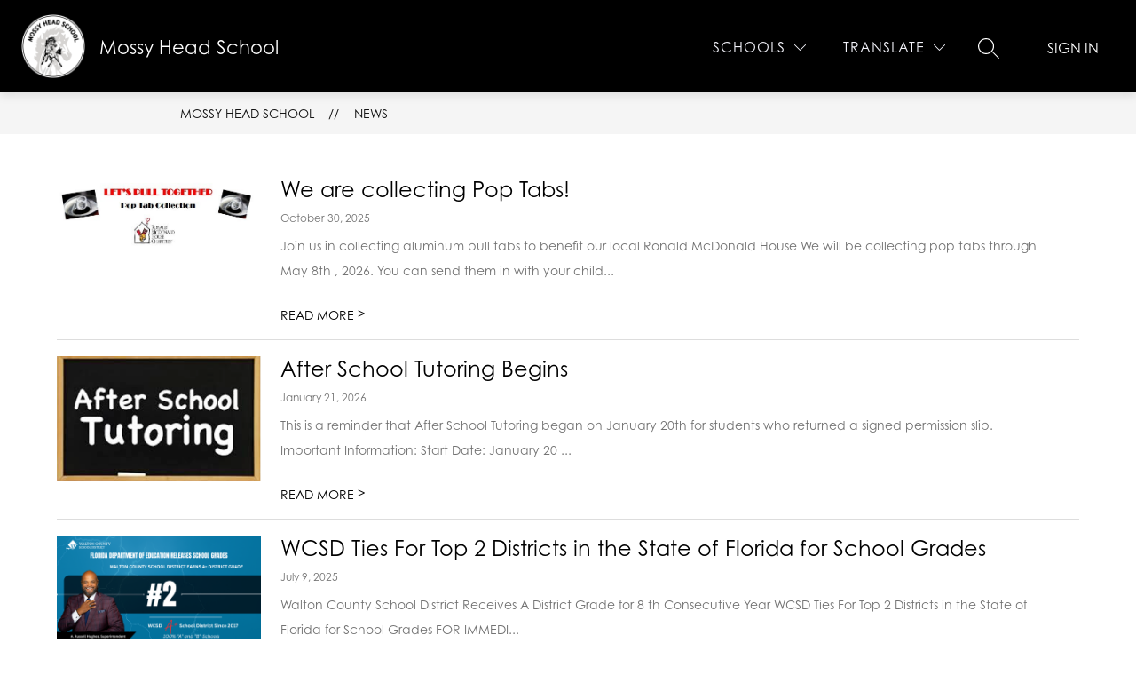

--- FILE ---
content_type: text/javascript
request_url: https://cmsv2-shared-assets.apptegy.net/Schools/Walton-County-3957/walton-county-js.js
body_size: 5305
content:
/* ----------- Add class on header if page is not homepage  ----------- */

function addClassOnInternalPagesHeader() {
    if (document.getElementById("home") == null) {
        document.getElementById("view-header").classList.add("is-not-homepage");
    }
}
document.addEventListener("appLoaded", () => {
    addClassOnInternalPagesHeader();
    setTimeout(() => {
        addClassOnInternalPagesHeader();
    }, 2000);
});

/* ----------- END Add class on header if page is not homepage  ----------- */



document.addEventListener("appLoaded", () => {
    document.getElementById("view-header").classList.add("loaded-header");
    document.getElementById("container").classList.add("loaded-container");

    // add watch button on video area;
    const videoIDElement = document.querySelector("#video-component .main-video .video-player.player")
    if (videoIDElement) {
        const videoID = videoIDElement.getAttribute("video-id");
        const videoUrl = 'https://www.youtube.com/watch?v=' + videoID;

        const videoInfo = document.querySelector("#video-component .main-video .video-info");

        if (videoInfo) {
            const moreBtn = document.createElement("a");
            moreBtn.classList.add("moreBtn");

            moreBtn.href = videoUrl;
            moreBtn.target = "_blank";
            moreBtn.innerText = "watch here";

            videoInfo.appendChild(moreBtn);
        }
    }



    // Cool Preview Block

    const previewElementList = document.querySelectorAll("#programs-v3 .card-slider .programs-wrapper .program");
    const cssWordSelector = ".program-title";

    previewElementList.forEach(previewElement => {

        let previewWordElement = previewElement.querySelector(cssWordSelector);
        let previewWord = previewWordElement.innerText;
        let letter = previewWord.charAt(0);

        previewWordElement.innerHTML = `<span class="firstletter">${previewWord[0]}</span>${previewWord.substring(1)}`;

        let initialElement = document.createElement("div");
        initialElement.classList.add("initialElement");

        initialElement.innerText = letter;

        previewElement.appendChild(initialElement);
    });

});


/* --------- Homepage liveFeed -------------- */

const liveFeedApiUrl = window.clientWorkStateTemp.links.v4.live_feed.main;
const numberOfliveFeedDisplayed = 14;
const customliveFeedParent = "#cms-live-feed .card-slider";
const lfClassName = "liveFeed";
const lfpreTitle = "SCUC ISD";
const lfTitle = null;
const seeMoreliveFeed = "see all posts"
const seeMoreURL = "live-feed";
const liveFeedbackgroundColor = "var(--secondary-color)";
const liveFeedbackgroundImage = window.clientWorkStateTemp.globals.settings.liveFeedFallbackImage.url;
const defaultImage = window.clientWorkStateTemp.globals.settings.liveFeedFallbackImage.url;
const isSlider = true;
const liveFeedStatusLength = 150;

document.addEventListener("appLoaded", () => {
    if (document.getElementById("home") !== null) {

        fetch(liveFeedApiUrl).then(response => {
            return response.json();
        }).then(result => {
            if (window.innerWidth < 1024) {
                document.getElementById("home").classList.add("nativeLiveFeed");
            } else {
                document.getElementById("home").classList.add("customLiveFeed");
                parseliveFeedData(result);
            }
        }).catch(err => {

        });
    }
});


function parseliveFeedData(result) {
    var index = 0;

    const customliveFeedParentElement = document.querySelector(customliveFeedParent);
    customliveFeedParentElement.innerHTML = "";

    if (liveFeedbackgroundColor) {
        customliveFeedParentElement.style.setProperty('--bgColor', liveFeedbackgroundColor);
    }

    if (liveFeedbackgroundImage) {
        customliveFeedParentElement.classList.add("has-bg-image");
        customliveFeedParentElement.style.setProperty("--bgImage", "url('" + liveFeedbackgroundImage + "')");
    }

    customliveFeedParentElement.insertAdjacentHTML("afterbegin", "<div class='custom-" + lfClassName + "'><div class='custom-" + lfClassName + "__inner'>");

    var elementContainer = document.querySelector('.custom-' + lfClassName + '__inner');


    if (lfTitle) {
        elementContainer.insertAdjacentHTML("afterbegin", "<div class='homepage-header " + lfClassName + "-header'><div class='" + lfClassName + "-header__title homepage-header__title'></div></div>");
        var liveFeedHeader = document.querySelector("." + lfClassName + "-header");
        var liveFeedHeaderTitle = document.querySelector("." + lfClassName + "-header__title");

        if (lfpreTitle) {
            liveFeedHeaderTitle.innerHTML += "<span class='homepage-pretitle'>" + lfpreTitle + "</span>";
        }

        liveFeedHeaderTitle.innerHTML += "<h3 class='homepage-title custom-" + lfClassName + "__title'><span>" + lfTitle + "</span></h3>";

        if (seeMoreliveFeed) {
            liveFeedHeader.insertAdjacentHTML("beforeend", "<a class='title-more-btn custom-button custom-" + lfClassName + "__more' href='/" + seeMoreURL + "'>" + seeMoreliveFeed + "</a>");
        }
    }

    elementContainer.insertAdjacentHTML("beforeend", "<div class='lf-list-container swiper-wrapper'></div>");
    var lfSlider = document.querySelector('.lf-list-container');

    for (const liveFeed of result.live_feeds) {
        index++;

        if (index <= numberOfliveFeedDisplayed) {

            var liveFeedUrl = null;
            var liveFeedStatus;

            if (liveFeed.status.length > liveFeedStatusLength) {
                liveFeedStatus = liveFeed.status.substring(0, liveFeedStatusLength);
                liveFeedUrl = '/live-feed#' + liveFeed.id;
            } else {
                liveFeedStatus = liveFeed.status;
            }

            let elementHtml = createliveFeedHtml(liveFeed.id, liveFeed.original_avatar, liveFeedStatus, liveFeedUrl, liveFeed.image_large, liveFeed.author_name, liveFeed.time_ago);
            lfSlider.innerHTML += elementHtml;
        } else {
            break;
        }
    }

    elementContainer.innerHTML += "</div> </div>";

    if (isSlider) {

        elementContainer.classList.add("swiperSlider");
        elementContainer.classList.add("swiper");

        customliveFeedParentElement.classList.add("has-slider");

        setTimeout(() => {

            var liveFeedSwiper = new Swiper('.swiperSlider', {
                slidesPerView: 3,
                centeredSlides: true,
                loop: true,
                spaceBetween: 20,
                navigation: {
                    nextEl: '.swiper-button-next',
                    prevEl: '.swiper-button-prev',
                },
                breakpoints: {
                    320: {
                        slidesPerView: 1
                    },
                    1250: {
                        slidesPerView: 3
                    }
                }
            });

        }, 100);

    }
}

function createliveFeedHtml(id, avatar, text, liveFeedUrl, image, author, timeago) {

    let specialClass = '';
    if (image) {
        specialClass = 'has-image';
    }

    let htmlItem = `<div class='swiper-slide liveFeed-item ${specialClass}' data-liveFeed-id='${id}'>`;

    htmlItem += `<div class='liveFeed-item__inner'>`;

    htmlItem += `<div class='liveFeed-item__contents'>`;

    if (avatar) {
        htmlItem += `<div class='liveFeed-avatar'>  <span class='liveFeed-avatar-container'> <img src='${avatar}' /> </span> </div>`;
    }

    htmlItem += `<div class='liveFeed-top'>`;

    if (author) {
        htmlItem += `<div class='liveFeed-author'>  ${author} </div>`;
    }

    if (timeago) {
        htmlItem += `<div class='liveFeed-timeago'> ${timeago} </div>`;
    }

    htmlItem += `</div>`;

    htmlItem += `<div class='liveFeed-content'>`;

    if (text) {
        if (liveFeedUrl) {
            htmlItem += `<div class='liveFeed-text'>  ${text}... <a href='${liveFeedUrl}'> Read More </a> </div>`;
        } else {
            htmlItem += `<div class='liveFeed-text'>  ${text} </div>`;
        }
    }

    htmlItem += ` </div>`;
    htmlItem += ` </div>`;

    if (image) {
        htmlItem += `<div class='liveFeed-image'>  <span class='liveFeed-image-container'> <img src='${image}' /> </span> </div>`;
    }
    else {
        htmlItem += `<div class='liveFeed-image liveFeed-image--default'>  <span class='liveFeed-image-container'> <img src='${defaultImage}' /> </span> </div>`;

    }

    htmlItem += `</div>`;


    htmlItem += `</div>`;

    return htmlItem;
}

/* --------- END Homepage liveFeed -------------- */



/* ----------- Script to change the social icons in the footer  ----------- */

function changeFooterIcons() {


    // REQUIRES: urls added from the CMS


    /* SETTINGS */


    // define svg icons - in this case round icons
    const fbIcon = '<svg xmlns="http://www.w3.org/2000/svg" width="24" height="24" viewBox="0 0 24 24"><path d="M12 0c-6.627 0-12 5.373-12 12s5.373 12 12 12 12-5.373 12-12-5.373-12-12-12zm3 8h-1.35c-.538 0-.65.221-.65.778v1.222h2l-.209 2h-1.791v7h-3v-7h-2v-2h2v-2.308c0-1.769.931-2.692 3.029-2.692h1.971v3z"/></svg>';

    const twIcon = '<svg xmlns="http://www.w3.org/2000/svg" width="24" height="24" viewBox="0 0 24 24"><path d="M12 0c-6.627 0-12 5.373-12 12s5.373 12 12 12 12-5.373 12-12-5.373-12-12-12zm6.066 9.645c.183 4.04-2.83 8.544-8.164 8.544-1.622 0-3.131-.476-4.402-1.291 1.524.18 3.045-.244 4.252-1.189-1.256-.023-2.317-.854-2.684-1.995.451.086.895.061 1.298-.049-1.381-.278-2.335-1.522-2.304-2.853.388.215.83.344 1.301.359-1.279-.855-1.641-2.544-.889-3.835 1.416 1.738 3.533 2.881 5.92 3.001-.419-1.796.944-3.527 2.799-3.527.825 0 1.572.349 2.096.907.654-.128 1.27-.368 1.824-.697-.215.671-.67 1.233-1.263 1.589.581-.07 1.135-.224 1.649-.453-.384.578-.87 1.084-1.433 1.489z"/></svg>';

    const instaIcon = '<svg xmlns="http://www.w3.org/2000/svg" width="24" height="24" viewBox="0 0 24 24"><path d="M14.829 6.302c-.738-.034-.96-.04-2.829-.04s-2.09.007-2.828.04c-1.899.087-2.783.986-2.87 2.87-.033.738-.041.959-.041 2.828s.008 2.09.041 2.829c.087 1.879.967 2.783 2.87 2.87.737.033.959.041 2.828.041 1.87 0 2.091-.007 2.829-.041 1.899-.086 2.782-.988 2.87-2.87.033-.738.04-.96.04-2.829s-.007-2.09-.04-2.828c-.088-1.883-.973-2.783-2.87-2.87zm-2.829 9.293c-1.985 0-3.595-1.609-3.595-3.595 0-1.985 1.61-3.594 3.595-3.594s3.595 1.609 3.595 3.594c0 1.985-1.61 3.595-3.595 3.595zm3.737-6.491c-.464 0-.84-.376-.84-.84 0-.464.376-.84.84-.84.464 0 .84.376.84.84 0 .463-.376.84-.84.84zm-1.404 2.896c0 1.289-1.045 2.333-2.333 2.333s-2.333-1.044-2.333-2.333c0-1.289 1.045-2.333 2.333-2.333s2.333 1.044 2.333 2.333zm-2.333-12c-6.627 0-12 5.373-12 12s5.373 12 12 12 12-5.373 12-12-5.373-12-12-12zm6.958 14.886c-.115 2.545-1.532 3.955-4.071 4.072-.747.034-.986.042-2.887.042s-2.139-.008-2.886-.042c-2.544-.117-3.955-1.529-4.072-4.072-.034-.746-.042-.985-.042-2.886 0-1.901.008-2.139.042-2.886.117-2.544 1.529-3.955 4.072-4.071.747-.035.985-.043 2.886-.043s2.14.008 2.887.043c2.545.117 3.957 1.532 4.071 4.071.034.747.042.985.042 2.886 0 1.901-.008 2.14-.042 2.886z"/></svg>';

    const ytIcon = '<svg xmlns="http://www.w3.org/2000/svg" width="24" height="24" viewBox="0 0 24 24"><path d="M12 0c-6.627 0-12 5.373-12 12s5.373 12 12 12 12-5.373 12-12-5.373-12-12-12zm4.441 16.892c-2.102.144-6.784.144-8.883 0-2.276-.156-2.541-1.27-2.558-4.892.017-3.629.285-4.736 2.558-4.892 2.099-.144 6.782-.144 8.883 0 2.277.156 2.541 1.27 2.559 4.892-.018 3.629-.285 4.736-2.559 4.892zm-6.441-7.234l4.917 2.338-4.917 2.346v-4.684z"/></svg>';

    const linkedinIcon = '<svg xmlns="http://www.w3.org/2000/svg" width="24" height="24" viewBox="0 0 24 24"><path d="M12 0c-6.627 0-12 5.373-12 12s5.373 12 12 12 12-5.373 12-12-5.373-12-12-12zm-2 16h-2v-6h2v6zm-1-6.891c-.607 0-1.1-.496-1.1-1.109 0-.612.492-1.109 1.1-1.109s1.1.497 1.1 1.109c0 .613-.493 1.109-1.1 1.109zm8 6.891h-1.998v-2.861c0-1.881-2.002-1.722-2.002 0v2.861h-2v-6h2v1.093c.872-1.616 4-1.736 4 1.548v3.359z"/></svg>';

    /* END SETTINGS */

    const socialIcons = document.querySelectorAll("#cms-footer .footer-social-links li a"); // define elements

    if (socialIcons) {

        // loop through icons - logic can adapt to fit the situation
        socialIcons.forEach(function (socialIcon) {
            let socialIconURL = socialIcon.href;

            // check what type of button
            if (socialIconURL.includes("facebook.com")) {
                socialIcon.classList.add('facebook-button'); // optional since we alrady add the icon below with color/fill already defined
                socialIcon.innerHTML = fbIcon;
            }

            if (socialIconURL.includes("twitter.com")) {
                socialIcon.classList.add('twitter-button'); // optional
                socialIcon.innerHTML = twIcon;
            }

            if (socialIconURL.includes("instagram.com")) {
                socialIcon.classList.add('instagram-button'); // optional
                socialIcon.innerHTML = instaIcon;
            }

            if (socialIconURL.includes("youtube.com")) {
                socialIcon.classList.add('youtube-button'); // optional
                socialIcon.innerHTML = ytIcon;
            }

            if (socialIconURL.includes("linkedin.com")) {
                socialIcon.classList.add('linkedin-button'); // optional
                socialIcon.innerHTML = linkedinIcon;
            }

        });

    }

}

document.addEventListener("appLoaded", changeFooterIcons);


/* ----------- END Script to change the social icons in the footer  ----------- */



/* ---------- LET'S TALK CUSTOM WIDGET --------------- */


const scriptId = 'ifletstalk';
const containerElement = document.getElementById("container");
var currentSchoolAlias;

const letsTalkLogoSrc = "https://cmsv2-shared-assets.apptegy.net/Global/Images/Universal/LT_Logo_HEX_ffffff.svg";

const letsTalkLogoSrcMobile = "https://cmsv2-shared-assets.apptegy.net/Global/Images/Universal/shortLTLightBlue.svg";

if (window.clientWorkStateTemp.alias) {
    currentSchoolAlias = window.clientWorkStateTemp.alias;
} else {
    currentSchoolAlias = 'district';
}


const scripsToBeAdded = [
    // [
    //     'alias',
    //     'script source',
    //     'iframe source'
    // ],
    [
        'district',
        '//www.k12insight.com/Lets-Talk/EmbedJS.aspx',
        '//www.k12insight.com/Lets-Talk/embed.aspx?k=WNXDXTLT'
    ],
    [
        'bes',
        '//www.k12insight.com/Lets-Talk/EmbedJS.aspx',
        '//www.k12insight.com/Lets-Talk/Dialogue.aspx?k=WNXDXTLT@DYXB7B3LT'
    ],
    [
        'dle',
        '//www.k12insight.com/Lets-Talk/EmbedJS.aspx',
        '//www.k12insight.com/Lets-Talk/Dialogue.aspx?k=WNXDXTLT@DYXB7G4LT'
    ],
    [
        'ecm',
        '//www.k12insight.com/Lets-Talk/EmbedJS.aspx',
        '//www.k12insight.com/Lets-Talk/Dialogue.aspx?k=WNXDXTLT@DYXB7G4LT'
    ],
    [
        'ectc',
        '//www.k12insight.com/Lets-Talk/EmbedJS.aspx',
        '//www.k12insight.com/Lets-Talk/Dialogue.aspx?k=WNXDXTLT@DYXT5B4LT'
    ],
    [
        'fes',
        '//www.k12insight.com/Lets-Talk/EmbedJS.aspx',
        '//www.k12insight.com/Lets-Talk/Dialogue.aspx?k=WNXDXTLT@DYXG4Z6LT'
    ],
    [
        'fms',
        '//www.k12insight.com/Lets-Talk/EmbedJS.aspx',
        '//www.k12insight.com/Lets-Talk/Dialogue.aspx?k=WNXDXTLT@DYXG4ZXLT'
    ],
    [
        'fhs',
        '//www.k12insight.com/Lets-Talk/EmbedJS.aspx',
        '//www.k12insight.com/Lets-Talk/Dialogue.aspx?k=WNXDXTLT@DYXG4Z8LT'
    ],
    [
        'mse',
        '//www.k12insight.com/Lets-Talk/EmbedJS.aspx',
        '//www.k12insight.com/Lets-Talk/Dialogue.aspx?k=WNXDXTLT@DYXT5BXLT'
    ],
    [
        'mhs',
        '//www.k12insight.com/Lets-Talk/EmbedJS.aspx',
        '//www.k12insight.com/Lets-Talk/Dialogue.aspx?k=WNXDXTLT@DYXT5B1LT'
    ],
    [
        'pax',
        '//www.k12insight.com/Lets-Talk/EmbedJS.aspx',
        '//www.k12insight.com/Lets-Talk/Dialogue.aspx?k=WNXDXTLT@DYXT5B2LT'
    ],
    [
        'swh',
        '//www.k12insight.com/Lets-Talk/EmbedJS.aspx',
        '//www.k12insight.com/Lets-Talk/Dialogue.aspx?k=WNXDXTLT@DYXB7G8LT'
    ],
    [
        'wms',
        '//www.k12insight.com/Lets-Talk/EmbedJS.aspx',
        '//www.k12insight.com/Lets-Talk/Dialogue.aspx?k=WNXDXTLT@DYXT5B8LT'
    ],
    [
        'wvs',
        '//www.k12insight.com/Lets-Talk/EmbedJS.aspx',
        '//www.k12insight.com/Lets-Talk/Dialogue.aspx?k=WNXDXTLT@DY6R6R6LT'
    ],
    [
        'wde',
        '//www.k12insight.com/Lets-Talk/EmbedJS.aspx',
        '//www.k12insight.com/Lets-Talk/Dialogue.aspx?k=WNXDXTLT@DYXT5B9LT'
    ],
    [
        'wit',
        '//www.k12insight.com/Lets-Talk/EmbedJS.aspx',
        '//www.k12insight.com/Lets-Talk/Dialogue.aspx?k=WNXDXTLT@DYXT5B6LT'
    ],
    [
        'whs',
        '//www.k12insight.com/Lets-Talk/EmbedJS.aspx',
        '//www.k12insight.com/Lets-Talk/Dialogue.aspx?k=WNXDXTLT@DYXT5B7LT'
    ],
    [
        'vrb',
        '//www.k12insight.com/Lets-Talk/EmbedJS.aspx',
        '//www.k12insight.com/Lets-Talk/Dialogue.aspx?k=WNXDXTLT@DYXB7G2LT'
    ]
];



const loadScript = (FILE_URL, async = true, type = "text/javascript") => {
    return new Promise((resolve, reject) => {
        try {
            const scriptEle = document.createElement("script");
            scriptEle.type = type;
            scriptEle.async = async;
            scriptEle.src = FILE_URL;

            scriptEle.addEventListener("appLoaded", (ev) => {
                resolve({ status: true });
            });

            scriptEle.addEventListener("error", (ev) => {
                reject({
                    status: false,
                    message: `Failed to load the script ＄{FILE_URL}`
                });
            });

            document.body.appendChild(scriptEle);
        } catch (error) {
            reject(error);
        }
    });
};


// Function to create and load the iframe
function loadIframe(url) {
    // Create the iframe element
    var iframe = document.createElement('iframe');

    // Set attributes for the iframe
    iframe.setAttribute('src', url);
    iframe.setAttribute('width', '100%'); // Adjust the width as needed
    iframe.setAttribute('height', '100%'); // Adjust the height as needed
    iframe.setAttribute('frameborder', '0'); // Remove iframe border

    iframe.addEventListener("appLoaded", () => {
        setHeight(iframe);
    });

    setTimeout(() => {
        setHeight(iframe);
    }, 3000);


    // Append the iframe to the container div
    return iframe;
}


document.addEventListener("appLoaded", () => {

    for (let i = 0; i < scripsToBeAdded.length; i++) {
        const schoolData = scripsToBeAdded[i];

        const schoolAlias = schoolData[0];
        const schoolScriptSrc = schoolData[1];
        const schoolIframeSrc = schoolData[2];

        if (currentSchoolAlias == schoolAlias) {

            // Load script
            loadScript(schoolScriptSrc)
                .then(data => {
                    console.log("Script loaded successfully", data);
                })
                .catch(err => {
                    console.error(err);
                });

            //create iframe
            const iframe = loadIframe(schoolIframeSrc);
            iframe.id = scriptId;

            const letsTalkArea = document.createElement("div");
            letsTalkArea.classList.add("letsTalkArea");

            const letsTalkTrigger = document.createElement("div");
            letsTalkTrigger.classList.add("letsTalkTrigger");
            letsTalkTrigger.id = "letsTalkTrigger";

            const letsTalkTriggerText = document.createElement("span");
            letsTalkTriggerText.classList.add("letsTalkTriggerText");
            letsTalkTriggerText.innerText = "Contact Us";

            const letsTalkLogoImage = document.createElement("img");
            letsTalkLogoImage.classList.add("letsTalkLogoImage");
            letsTalkLogoImage.alt = "Let's Talk";
            letsTalkLogoImage.src = letsTalkLogoSrc;

            const iframeArea = document.createElement("div");
            iframeArea.classList.add("iframeArea");

            const iframeContainer = document.createElement("div");
            iframeContainer.classList.add("iframeContainer");

            letsTalkTrigger.addEventListener("click", () => {
                letsTalkArea.classList.toggle("activeLetsTalk");
            })


            // MOBILE

            const mobileButton = document.createElement("a");
            mobileButton.classList.add("mobileButton");
            mobileButton.href = 'https:' + schoolIframeSrc;
            mobileButton.target = "_blank";

            const letsTalkLogoImageMobile = document.createElement("img");
            letsTalkLogoImageMobile.classList.add("letsTalkLogoImageMobile");
            letsTalkLogoImageMobile.alt = "Let's Talk";
            letsTalkLogoImageMobile.src = letsTalkLogoSrcMobile;

            // Append

            iframeContainer.appendChild(iframe);
            iframeArea.appendChild(iframeContainer);
            mobileButton.appendChild(letsTalkLogoImageMobile);

            letsTalkTrigger.appendChild(letsTalkTriggerText);
            letsTalkTrigger.appendChild(letsTalkLogoImage);

            letsTalkArea.appendChild(letsTalkTrigger);
            letsTalkArea.appendChild(iframeArea);
            letsTalkArea.appendChild(mobileButton);

            containerElement.appendChild(letsTalkArea);

        }
    }
});


/* ---------- END LET'S TALK CUSTOM WIDGET --------------- */

--- FILE ---
content_type: text/javascript
request_url: https://cmsv2-static-cdn-prod.apptegy.net/static_js/7d08f0f80efa265cd1e8b1d92917c12684ed23cb/_nuxt/BvaZaFL9.js
body_size: 643
content:
import{_ as l,e as t,d as o,h as i,g as n,t as r}from"./CmlNxLXX.js";const s={name:"Arrow",props:{fillColor:{type:String,default:"#000"},title:{type:String,default:""}}},a={width:"7",height:"12",viewBox:"0 0 7 12",fill:"none",xmlns:"http://www.w3.org/2000/svg"},c={key:0},d=["fill"];function _(f,h,e,p,u,g){return o(),t("svg",a,[e.title?(o(),t("title",c,r(e.title),1)):i("",!0),n("path",{"fill-rule":"evenodd","clip-rule":"evenodd",d:"M6.35363 0.646447C6.54889 0.841709 6.54889 1.15829 6.35363 1.35355L1.70718 6L6.35363 10.6464C6.54889 10.8417 6.54889 11.1583 6.35363 11.3536C6.15837 11.5488 5.84178 11.5488 5.64652 11.3536L0.292969 6L5.64652 0.646447C5.84178 0.451184 6.15837 0.451184 6.35363 0.646447Z",fill:e.fillColor},null,8,d)])}const w=l(s,[["render",_]]);export{w as default};
//# sourceMappingURL=BvaZaFL9.js.map
